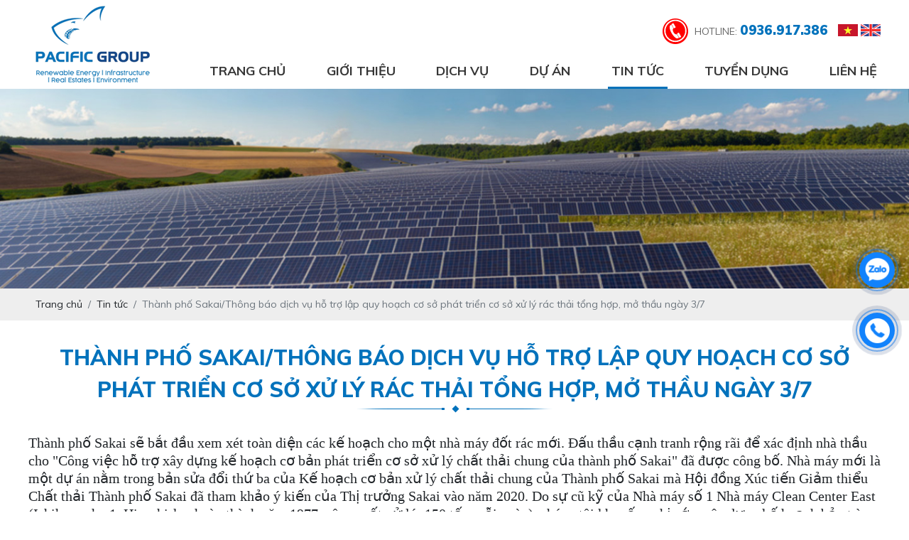

--- FILE ---
content_type: text/html; charset=UTF-8
request_url: https://pcgroup.vn/thanh-pho-sakaithong-bao-dich-vu-ho-tro-lap-quy-hoach-co-so-phat-trien-co-so-xu-ly-rac-thai-tong-hop-mo-thau-ngay-37?p=5
body_size: 20854
content:
 
<!DOCTYPE html>
<html lang="vi">
<head>
    <!-- Basehref -->
<base href="https://pcgroup.vn/"/>

<!-- UTF-8 -->
<meta http-equiv="Content-Type" content="text/html; charset=utf-8" />
<meta name="viewport" content="width=device-width, initial-scale=1,maximum-scale=1, user-scalable=no">

<!-- Title, Keywords, Description -->
<title>Thành phố Sakai/Thông báo dịch vụ hỗ trợ lập quy hoạch cơ sở phát triển cơ sở xử lý rác thải tổng hợp, mở thầu ngày 3/7</title>
<meta name="keywords" content=""/>
<meta name="description" content=""/>

<!-- Robots -->
<meta name="robots" content="index,follow" />

<!-- Favicon -->
<link href="upload/photo/logo-5540.png" rel="shortcut icon" type="image/x-icon" />

<!-- Webmaster Tool -->

	<!-- Security Policy -->
	<meta http-equiv="Content-Security-Policy" content="upgrade-insecure-requests">

<!-- GEO -->
<meta name="geo.region" content="VN" />
<meta name="geo.placename" content="Hồ Chí Minh" />
<meta name="geo.position" content="10.823099;106.629664" />
<meta name="ICBM" content="10.823099, 106.629664" />

<!-- Author - Copyright -->
<meta name='revisit-after' content='1 days' />
<meta name="author" content="Pacific Group" />
<meta name="copyright" content="Pacific Group - [tarominh@gmail.com]" />

<!-- Facebook -->
<meta property="og:type" content="article" />
<meta property="og:site_name" content="Pacific Group" />
<meta property="og:title" content="Thành phố Sakai/Thông báo dịch vụ hỗ trợ lập quy hoạch cơ sở phát triển cơ sở xử lý rác thải tổng hợp, mở thầu ngày 3/7" />
<meta property="og:description" content="" />
<meta property="og:url" content="https://pcgroup.vn/thanh-pho-sakaithong-bao-dich-vu-ho-tro-lap-quy-hoach-co-so-phat-trien-co-so-xu-ly-rac-thai-tong-hop-mo-thau-ngay-37?p=5" />
<meta property="og:image" content="https://pcgroup.vn/thumbs/300x300x2/upload/news/download-2024-06-07t100621510-1310.jpg" />
<meta property="og:image:alt" content="Thành phố Sakai/Thông báo dịch vụ hỗ trợ lập quy hoạch cơ sở phát triển cơ sở xử lý rác thải tổng hợp, mở thầu ngày 3/7" />
<meta property="og:image:type" content="image/jpeg" />
<meta property="og:image:width" content="300" />
<meta property="og:image:height" content="300" />

<!-- Twitter -->
<meta name="twitter:card" content="summary_large_image" />
<meta name="twitter:site" content="tarominh@gmail.com" />
<meta name="twitter:creator" content="Pacific Group" />
<meta property="og:url" content="https://pcgroup.vn/thanh-pho-sakaithong-bao-dich-vu-ho-tro-lap-quy-hoach-co-so-phat-trien-co-so-xu-ly-rac-thai-tong-hop-mo-thau-ngay-37?p=5" />
<meta property="og:title" content="Thành phố Sakai/Thông báo dịch vụ hỗ trợ lập quy hoạch cơ sở phát triển cơ sở xử lý rác thải tổng hợp, mở thầu ngày 3/7" />
<meta property="og:description" content="" />
<meta property="og:image" content="https://pcgroup.vn/thumbs/300x300x2/upload/news/download-2024-06-07t100621510-1310.jpg" />

<!-- Canonical -->
<link rel="canonical" href="https://pcgroup.vn/thanh-pho-sakaithong-bao-dich-vu-ho-tro-lap-quy-hoach-co-so-phat-trien-co-so-xu-ly-rac-thai-tong-hop-mo-thau-ngay-37" />

<!-- Chống đổi màu trên IOS -->
<meta name="format-detection" content="telephone=no">

<link href="https://fonts.googleapis.com/css?family=Muli:400,500,700,800,900&display=block" rel="stylesheet">
<!-- Viewport -->
<!-- <meta name="viewport" content="width=device-width, initial-scale=1.0, user-scalable=no"> -->    <link href="https://fonts.googleapis.com/css?family=Muli:400,500,700,900&display=block" rel="stylesheet">
    <!-- Css Files -->
<link href="./assets/css/animate.min.css?v=zSu8X1YMHD" rel="stylesheet">
<link href="./assets/bootstrap/bootstrap.css?v=ye90AY5ra" rel="stylesheet">
<link href="./assets/fontawesome512/all.css?v=wElQ6wQQxn" rel="stylesheet">
<link href="./assets/mmenu/mmenu.css?v=7lWNJtZlNR" rel="stylesheet">
<link href="./assets/fancybox3/jquery.fancybox.css?v=UYFTbR5Fp0" rel="stylesheet">
<link href="./assets/fancybox3/jquery.fancybox.style.css?v=diM1SPIexs" rel="stylesheet">
<link href="./assets/photobox/photobox.css?v=x4LxgGODtE" rel="stylesheet">
<link href="./assets/slick/slick-theme.css?v=fUzNWxenqF" rel="stylesheet">
<link href="./assets/slick/slick-style.css?v=PVz5vYmQ65" rel="stylesheet">
<link href="./assets/simplyscroll/jquery.simplyscroll.css?v=e52zy1iZyQ" rel="stylesheet">
<link href="./assets/simplyscroll/jquery.simplyscroll-style.css?v=Hsz9GQeLfo" rel="stylesheet">
<link href="./assets/fotorama/fotorama.css?v=kyeADBlGyW" rel="stylesheet">
<link href="./assets/fotorama/fotorama-style.css?v=2foMaMoDOT" rel="stylesheet">
<link href="./assets/magiczoomplus/magiczoomplus.css?v=rOUWVJYhJ" rel="stylesheet">
<link href="./assets/datetimepicker/jquery.datetimepicker.css?v=sorDWaJK" rel="stylesheet">
<link href="./assets/owlcarousel2/owl.carousel.css?v=z7Dw1WTwCr" rel="stylesheet">
<link href="./assets/owlcarousel2/owl.theme.default.css?v=bBybgK1jYt" rel="stylesheet">
<link href="./assets/css/fonts.css?v=aQJDrUu2JG" rel="stylesheet">
<link href="./assets/css/style.css?v=PJzaabWYPG" rel="stylesheet">
<link href="./assets/slick/slick.css?v=6U0CQEtQQa" rel="stylesheet">


<!-- Background -->

<!-- Js Google Analytic -->

<!-- Js Head -->
</head>
<body>    
        <div id="full">
        <ul class="h-card hidden">
    <li class="h-fn fn">Pacific Group</li>
    <li class="h-org org">Pacific Group</li>
    <li class="h-tel tel">0936917386</li>
    <li><a class="u-url ul" href="https://pcgroup.vn/">https://pcgroup.vn/</a></li>
</ul>
<h1 class="hidden-seoh">Thành phố Sakai/Thông báo dịch vụ hỗ trợ lập quy hoạch cơ sở phát triển cơ sở xử lý rác thải tổng hợp, mở thầu ngày 3/7</h1><div class="header-bottom">
	<div class="wrap-content d-flex align-items-center justify-content-between">
		<a class="logo-header" href="https://pcgroup.vn/"><img onerror="this.src='thumbs/180x115x2/assets/images/noimage.png';" src="thumbs/180x115x2/upload/photo/logo-1843.png" alt=""/></a>
		<div class="header_right">
			<div class="header_top">
				<div class="hotline">hotline: <span>0936.917.386</span></div>
				<div class="lang-header">
					<a rel="nofollow" href="ngon-ngu/vi/"><img src="assets/images/vi.png" alt="Tiếng Việt"></a>
					<a rel="nofollow" href="ngon-ngu/en/"><img src="assets/images/en.png" alt="Tiếng Anh"></a>
				</div>
			</div>
			<div class="menu">
    <ul class="d-flex align-items-center justify-content-between">
        <li><a class="transition " href="https://pcgroup.vn/" title="Trang chủ">Trang chủ</a></li>
        <li><a class="transition " href="gioi-thieu" title="Giới thiệu">Giới thiệu</a></li> 
        <li><a class="transition " href="dich-vu" title="Dịch vụ">Dịch vụ</a></li>
        <li><a class="transition " href="du-an" title="Dự án">Dự án</a></li>
        <li><a class="transition active" href="tin-tuc" title="Tin tức">Tin tức</a></li>
        <li><a class="transition " href="tuyen-dung" title="Tuyển dụng">Tuyển dụng</a></li>
        <li><a class="transition " href="lien-he" title="Liên hệ">Liên hệ</a></li>                     
    </ul>
</div>		</div>		
	</div>
</div><div class="menu-res">
    <div class="menu-bar-res">
        <a id="hamburger" href="#menu" title="Menu"><span></span></a>
        <!-- <div class="search-res">
            <p class="icon-search transition"><i class="fa fa-search"></i></p>
            <div class="search-grid w-clear">
                <input type="text" name="keyword2" id="keyword2" placeholder="Nhập từ khóa cần tìm..." onkeypress="doEnter(event,'keyword2');"/>
                <p onclick="onSearch('keyword2');"><i class="fa fa-search"></i></p>
            </div>
        </div> -->
        <div class="lang-header">
            <a href="ngon-ngu/vi/"><img src="assets/images/vi.png" alt="Tiếng Việt"></a>
            <a href="ngon-ngu/en/"><img src="assets/images/en.png" alt="Tiếng Anh"></a>
        </div>
    </div>
    <nav id="menu">
        <ul>           
            <li><a class="transition " href="https://pcgroup.vn/" title="Trang chủ">Trang chủ</a></li>
            <li><a class="transition " href="gioi-thieu" title="Giới thiệu">Giới thiệu</a></li> 
            <li><a class="transition " href="dich-vu" title="Dịch vụ">Dịch vụ</a></li>
            <li><a class="transition " href="du-an" title="Dự án">Dự án</a></li>
            <li><a class="transition active" href="tin-tuc" title="Tin tức">Tin tức</a></li>
            <li><a class="transition " href="tuyen-dung" title="Tuyển dụng">Tuyển dụng</a></li>
            <li><a class="transition " href="lien-he" title="Liên hệ">Liên hệ</a></li> 
        </ul>
    </nav>
</div>  <div class="img_home">    
    <img onerror="this.src='thumbs/1366x300x2/assets/images/noimage.png';" src="thumbs/1366x300x1/upload/photo/360f322271324uzfpgix8xamaakfxco346irlrry40sok-1622.jpg" alt=""/>
  </div>
  <div class="breadCrumbs"><div class="wrap-content"><ol class="breadcrumb"><li class="breadcrumb-item"><a class="text-decoration-none" href="https://pcgroup.vn/"><span>Trang chủ</span></a></li><li class="breadcrumb-item "><a class="text-decoration-none" href="https://pcgroup.vn/tin-tuc"><span>Tin tức</span></a></li><li class="breadcrumb-item active"><a class="text-decoration-none" href="https://pcgroup.vn/thanh-pho-sakaithong-bao-dich-vu-ho-tro-lap-quy-hoach-co-so-phat-trien-co-so-xu-ly-rac-thai-tong-hop-mo-thau-ngay-37"><span>Thành phố Sakai/Thông báo dịch vụ hỗ trợ lập quy hoạch cơ sở phát triển cơ sở xử lý rác thải tổng hợp, mở thầu ngày 3/7</span></a></li></ol><script type="application/ld+json">{"@context": "https://schema.org","@type": "BreadcrumbList","itemListElement": [{"@type":"ListItem","position":1,"name":"Tin t\u1ee9c","item":"https:\/\/pcgroup.vn\/tin-tuc"},{"@type":"ListItem","position":2,"name":"Th\u00e0nh ph\u1ed1 Sakai\/Th\u00f4ng b\u00e1o d\u1ecbch v\u1ee5 h\u1ed7 tr\u1ee3 l\u1eadp quy ho\u1ea1ch c\u01a1 s\u1edf ph\u00e1t tri\u1ec3n c\u01a1 s\u1edf x\u1eed l\u00fd r\u00e1c th\u1ea3i t\u1ed5ng h\u1ee3p, m\u1edf th\u1ea7u ng\u00e0y 3\/7","item":"https:\/\/pcgroup.vn\/thanh-pho-sakaithong-bao-dich-vu-ho-tro-lap-quy-hoach-co-so-phat-trien-co-so-xu-ly-rac-thai-tong-hop-mo-thau-ngay-37"}]}</script></div></div>        <div class="wrap-main  w-clear"><div class="title-main"><span>Thành phố Sakai/Thông báo dịch vụ hỗ trợ lập quy hoạch cơ sở phát triển cơ sở xử lý rác thải tổng hợp, mở thầu ngày 3/7</span></div>
    <div class="meta-toc">
        <div class="box-readmore">
            <ul class="toc-list" data-toc="article" data-toc-headings="h1, h2, h3"></ul>
        </div>
    </div>
    <div class="content-main w-clear" id="toc-content"><p><span style="line-height:1.2;"><span style="font-size:20px;"><span style="font-family:Times New Roman,Times,serif;">Thành phố Sakai sẽ bắt đầu xem xét toàn diện các kế hoạch cho một nhà máy đốt rác mới. Đấu thầu cạnh tranh rộng rãi để xác định nhà thầu cho "Công việc hỗ trợ xây dựng kế hoạch cơ bản phát triển cơ sở xử lý chất thải chung của thành phố Sakai" đã được công bố. Nhà máy mới là một dự án nằm trong bản sửa đổi thứ ba của Kế hoạch cơ bản xử lý chất thải chung của Thành phố Sakai mà Hội đồng Xúc tiến Giảm thiểu Chất thải Thành phố Sakai đã tham khảo ý kiến ​​của Thị trưởng Sakai vào năm 2020. Do sự cũ kỹ của Nhà máy số 1 Nhà máy Clean Center East (Ishihara-cho 1, Higashi-ku, hoàn thành năm 1977, công suất xử lý: 150 tấn mỗi ngày), chúng tôi khuyến nghị sớm xây dựng kế hoạch bảo trì cho nhà máy mới và xây dựng ổn định. Đơn đăng ký tham gia sẽ được tiếp nhận cho đến ngày 14 và mở thầu vào ngày 3 tháng 7. Kết quả sẽ được công bố vào ngày 17.</span></span></span></p>

<p><span style="line-height:1.2;"><span style="font-size:20px;"><span style="font-family:Times New Roman,Times,serif;">Các công ty có thể tham gia là các công ty đã đăng ký có năng lực đấu thầu của thành phố ``Nghiên cứu, Nghiên cứu và Quy hoạch 064002 Môi trường'' hoặc ``Nghiên cứu, Nghiên cứu và Lập kế hoạch 064090 Quy hoạch khác, v.v.''. Người nộp đơn phải có hồ sơ nhận và thực hiện các đơn đặt hàng về xây dựng quy hoạch hoặc dịch vụ hỗ trợ xây dựng quy hoạch, bao gồm các kế hoạch phát triển các cơ sở xử lý chất thải chung do chính quyền địa phương đặt hàng sau tháng 6 năm 2014.</span></span></span></p>

<p><span style="line-height:1.2;"><span style="font-size:20px;"><span style="font-family:Times New Roman,Times,serif;">Trong công việc này, chúng tôi sẽ hỗ trợ xây dựng dự thảo kế hoạch xác định địa điểm xây dựng ứng viên, dự thảo phương pháp tính toán công suất xử lý của nhà máy mới, dự thảo kế hoạch đặt mục tiêu ngăn ngừa ô nhiễm và dự thảo kế hoạch xem xét áp dụng các phương pháp giảm thiểu tác động môi trường. Nó cũng hỗ trợ xem xét các phương pháp xử lý và các luồng xử lý cơ bản. Tạo sơ đồ quy trình xử lý cơ bản cho từng phương pháp xử lý. Chúng tôi cũng hỗ trợ xem xét các phương án kiến ​​trúc. Tạo bản phác thảo về khu vực cơ sở, cách bố trí cơ sở, đường dây phân phối, v.v. Chúng tôi cũng hỗ trợ xem xét lịch trình bảo trì cơ sở và lập kế hoạch xây dựng. Một kế hoạch tài chính và chi phí dự án sơ bộ cũng sẽ được chuẩn bị. Thời gian kinh doanh đến ngày 31 tháng 3 năm 2016.</span></span></span></p>

<p><span style="line-height:1.2;"><span style="font-size:20px;"><span style="font-family:Times New Roman,Times,serif;">Báo cáo năm 2020 chỉ ra Nhà máy Minami (Oikedai, Phường Minami), đã ngừng hoạt động vào năm 2013, là một trong những địa điểm ứng cử viên cho một nhà máy mới. Thành phố có kế hoạch thu hẹp địa điểm được đề xuất thành một địa điểm bằng phẳng từ nhiều địa điểm ứng cử viên.</span></span></span></p>

<p><span style="line-height:1.2;"><span style="font-size:20px;"><span style="font-family:Times New Roman,Times,serif;">Hiện nay, rác thải trong thành phố được xử lý tại Nhà máy số 2 phía Đông (hoàn thành năm 1997, công suất xử lý: 460 tấn/ngày) và Nhà máy Rinkai (1 Chikko Yawata-cho, Sakai-ku, hoàn thành năm 1970 và 2013). đang vận hành thay cho Nhà máy Minami), công suất chế biến 450 tấn/ngày) và chế biến bổ sung được thực hiện tại Nhà máy số 1 phía Đông. Nếu Nhà máy phía Đông số 1 ngừng hoạt động, gánh nặng sẽ đè nặng lên các cơ sở khác và có khả năng không thể xử lý ổn định về lâu dài.</span></span></span></p>

<p><span style="line-height:1.2;"><span style="font-size:20px;"><span style="font-family:Times New Roman,Times,serif;"><strong _istranslated="1">Mời các đối tác xem hoạt động của Công ty TNHH Pacific Group.</strong><br _istranslated="1" />
<strong _istranslated="1">FanPage: </strong><a _istranslated="1" href="https://www.facebook.com/profile.php?id=100028283665509">https://www.facebook.com/Pacific-Group</a><br _istranslated="1" />
<strong _istranslated="1">YouTube: </strong><a _istranslated="1" href="https://www.youtube.com/@PacificGroupCoLtd">https://www.youtube.com/@PacificGroupCoLt</a> </span></span></span></p>
</div>
    <div class="share">
        <b>Chia sẻ:</b>
        <div class="social-plugin w-clear">
            <div class="addthis_inline_share_toolbox_qj48"></div>
            <div class="zalo-share-button" data-href="https://pcgroup.vn/thanh-pho-sakaithong-bao-dich-vu-ho-tro-lap-quy-hoach-co-so-phat-trien-co-so-xu-ly-rac-thai-tong-hop-mo-thau-ngay-37" data-oaid="Taro Minh " data-layout="1" data-color="blue" data-customize=false></div>
        </div>
    </div>




<div class="share othernews">
    <b>Bài viết khác:</b>
    <ul class="list-news-other">
                    <li><a class="text-decoration-none" href="thanh-pho-toyota-tinh-aichi-va-shinmei-industry-thu-nghiem-kiem-tra-duong-ong-bang-drone-sieu-nho" title="Thành phố Toyota (tỉnh Aichi) và Shinmei Industry thử nghiệm kiểm tra đường ống bằng drone siêu nhỏ">
                Thành phố Toyota (tỉnh Aichi) và Shinmei Industry thử nghiệm kiểm tra đường ống bằng drone siêu nhỏ - 23/01/2026            </a></li>
                    <li><a class="text-decoration-none" href="khoi-dong-chi-phi-lao-dong-tieu-chuan-co-hoi-thao-go-nhung-bat-cap-cua-co-che-cu" title="Khởi động “chi phí lao động tiêu chuẩn” – cơ hội tháo gỡ những bất cập của cơ chế cũ">
                Khởi động “chi phí lao động tiêu chuẩn” – cơ hội tháo gỡ những bất cập của cơ chế cũ - 23/01/2026            </a></li>
                    <li><a class="text-decoration-none" href="thanh-pho-kumamoto-cong-bo-quy-mo-va-chi-phi-du-kien-cho-du-an-xay-dung-tru-so-moi" title="Thành phố Kumamoto công bố quy mô và chi phí dự kiến cho dự án xây dựng trụ sở mới">
                Thành phố Kumamoto công bố quy mô và chi phí dự kiến cho dự án xây dựng trụ sở mới - 23/01/2026            </a></li>
                    <li><a class="text-decoration-none" href="tinh-iwate-lay-y-kien-ve-phuong-an-co-ban-tai-thiet-tru-so-tinh-du-kien-ban-hanh-trong-nam-tai-khoa" title="Tỉnh Iwate lấy ý kiến về phương án cơ bản tái thiết trụ sở tỉnh, dự kiến ban hành trong năm tài khóa">
                Tỉnh Iwate lấy ý kiến về phương án cơ bản tái thiết trụ sở tỉnh, dự kiến ban hành trong năm tài khóa - 23/01/2026            </a></li>
                    <li><a class="text-decoration-none" href="ando-hazama-va-mitsui-miike-machinery-bat-dau-thu-nghiem-dai-han-may-dao-ham-ai-dieu-khien-tu-xa-the-he-moi" title="Ando Hazama và Mitsui Miike Machinery bắt đầu thử nghiệm dài hạn máy đào hầm AI điều khiển từ xa thế hệ mới">
                Ando Hazama và Mitsui Miike Machinery bắt đầu thử nghiệm dài hạn máy đào hầm AI điều khiển từ xa thế hệ mới - 23/01/2026            </a></li>
                    <li><a class="text-decoration-none" href="nhat-ban-tien-gan-cot-moc-lich-su-san-xuat-dien-tu-tuyet-co-the-tro-thanh-hien-thuc-vao-nam-2026" title="Nhật Bản tiến gần cột mốc lịch sử: Sản xuất điện từ tuyết có thể trở thành hiện thực vào năm 2026">
                Nhật Bản tiến gần cột mốc lịch sử: Sản xuất điện từ tuyết có thể trở thành hiện thực vào năm 2026 - 23/01/2026            </a></li>
                    <li><a class="text-decoration-none" href="nhat-ban-trien-khai-thi-diem-xa-hoi-cong-nghe-phat-dien-tu-tuyet-tai-niseko" title="Nhật Bản triển khai thí điểm xã hội công nghệ “phát điện từ tuyết” tại Niseko">
                Nhật Bản triển khai thí điểm xã hội công nghệ “phát điện từ tuyết” tại Niseko - 23/01/2026            </a></li>
                    <li><a class="text-decoration-none" href="dong-dat-truc-tiep-duoi-thu-do-cac-chu-dau-tu-tang-cuong-co-so-luu-tru-tam-thoi-bao-dam-an-toan-cho-nguoi-khong-the-ve-nha" title="Động đất trực tiếp dưới thủ đô: Các chủ đầu tư tăng cường cơ sở lưu trú tạm thời, bảo đảm an toàn cho người không thể về nhà">
                Động đất trực tiếp dưới thủ đô: Các chủ đầu tư tăng cường cơ sở lưu trú tạm thời, bảo đảm an toàn cho người không thể về nhà - 23/01/2026            </a></li>
                    <li><a class="text-decoration-none" href="dot-khong-khi-lanh-manh-nhat-mua-dong-tran-toi-cac-nguoi-gac-cong-dia-phuong-cang-minh-ung-pho-hiep-hoi-xay-dung-cac-tinh-trien-khai-cong-tac-don-tuyet-ngay-dem" title="Đợt không khí lạnh mạnh nhất mùa đông tràn tới: Các “người gác cổng” địa phương căng mình ứng phó, hiệp hội xây dựng các tỉnh triển khai công tác dọn tuyết ngày đêm">
                Đợt không khí lạnh mạnh nhất mùa đông tràn tới: Các “người gác cổng” địa phương căng mình ứng phó, hiệp hội xây dựng các tỉnh triển khai công tác dọn tuyết ngày đêm - 23/01/2026            </a></li>
                    <li><a class="text-decoration-none" href="mos-food-ra-mat-he-thong-ai-cho-dat-hang-drive-thru" title="MOS Food ra mắt hệ thống AI cho đặt hàng drive-thru">
                MOS Food ra mắt hệ thống AI cho đặt hàng drive-thru - 23/01/2026            </a></li>
                    <li><a class="text-decoration-none" href="canon-duoc-dua-vao-danh-sach-a-ve-khi-hau-cua-cdp-nam-2025" title="Canon được đưa vào Danh sách A về khí hậu của CDP năm 2025">
                Canon được đưa vào Danh sách A về khí hậu của CDP năm 2025 - 23/01/2026            </a></li>
                    <li><a class="text-decoration-none" href="ca-mau-keu-goi-dau-tu-hai-du-an-dien-gio-tong-von-hon-4800-ty-dong" title="Cà Mau kêu gọi đầu tư hai dự án điện gió tổng vốn hơn 4.800 tỷ đồng">
                Cà Mau kêu gọi đầu tư hai dự án điện gió tổng vốn hơn 4.800 tỷ đồng - 22/01/2026            </a></li>
            </ul>
    <div class="pagination-home"><ul class='pagination justify-content-center mb-0'><li class='page-item'><a class='page-link'>Page 5 / 3184</a></li><li class='page-item'><a class='page-link' href='https://pcgroup.vn/thanh-pho-sakaithong-bao-dich-vu-ho-tro-lap-quy-hoach-co-so-phat-trien-co-so-xu-ly-rac-thai-tong-hop-mo-thau-ngay-37'>First</a></li><li class='page-item'><a class='page-link' href='https://pcgroup.vn/thanh-pho-sakaithong-bao-dich-vu-ho-tro-lap-quy-hoach-co-so-phat-trien-co-so-xu-ly-rac-thai-tong-hop-mo-thau-ngay-37?p=4'>Prev</a></li><li class='page-item'><a class='page-link' href='https://pcgroup.vn/thanh-pho-sakaithong-bao-dich-vu-ho-tro-lap-quy-hoach-co-so-phat-trien-co-so-xu-ly-rac-thai-tong-hop-mo-thau-ngay-37?p=1'>1</a></li><li class='page-item'><a class='page-link' href='https://pcgroup.vn/thanh-pho-sakaithong-bao-dich-vu-ho-tro-lap-quy-hoach-co-so-phat-trien-co-so-xu-ly-rac-thai-tong-hop-mo-thau-ngay-37?p=2'>2</a></li><li class='page-item'><a class='page-link' href='https://pcgroup.vn/thanh-pho-sakaithong-bao-dich-vu-ho-tro-lap-quy-hoach-co-so-phat-trien-co-so-xu-ly-rac-thai-tong-hop-mo-thau-ngay-37?p=1'>...</a></li><li class='page-item'><a class='page-link' href='https://pcgroup.vn/thanh-pho-sakaithong-bao-dich-vu-ho-tro-lap-quy-hoach-co-so-phat-trien-co-so-xu-ly-rac-thai-tong-hop-mo-thau-ngay-37?p=3'>3</a></li><li class='page-item'><a class='page-link' href='https://pcgroup.vn/thanh-pho-sakaithong-bao-dich-vu-ho-tro-lap-quy-hoach-co-so-phat-trien-co-so-xu-ly-rac-thai-tong-hop-mo-thau-ngay-37?p=4'>4</a></li><li class='page-item active'><a class='page-link'>5</a></li><li class='page-item'><a class='page-link' href='https://pcgroup.vn/thanh-pho-sakaithong-bao-dich-vu-ho-tro-lap-quy-hoach-co-so-phat-trien-co-so-xu-ly-rac-thai-tong-hop-mo-thau-ngay-37?p=6'>6</a></li><li class='page-item'><a class='page-link' href='https://pcgroup.vn/thanh-pho-sakaithong-bao-dich-vu-ho-tro-lap-quy-hoach-co-so-phat-trien-co-so-xu-ly-rac-thai-tong-hop-mo-thau-ngay-37?p=7'>7</a></li><li class='page-item'><a class='page-link' href='https://pcgroup.vn/thanh-pho-sakaithong-bao-dich-vu-ho-tro-lap-quy-hoach-co-so-phat-trien-co-so-xu-ly-rac-thai-tong-hop-mo-thau-ngay-37?p=1'>...</a></li><li class='page-item'><a class='page-link' href='https://pcgroup.vn/thanh-pho-sakaithong-bao-dich-vu-ho-tro-lap-quy-hoach-co-so-phat-trien-co-so-xu-ly-rac-thai-tong-hop-mo-thau-ngay-37?p=3183'>3183</a></li><li class='page-item'><a class='page-link' href='https://pcgroup.vn/thanh-pho-sakaithong-bao-dich-vu-ho-tro-lap-quy-hoach-co-so-phat-trien-co-so-xu-ly-rac-thai-tong-hop-mo-thau-ngay-37?p=3184'>3184</a></li><li class='page-item'><a class='page-link' href='https://pcgroup.vn/thanh-pho-sakaithong-bao-dich-vu-ho-tro-lap-quy-hoach-co-so-phat-trien-co-so-xu-ly-rac-thai-tong-hop-mo-thau-ngay-37?p=6'>Next</a></li><li class='page-item'><a class='page-link' href='https://pcgroup.vn/thanh-pho-sakaithong-bao-dich-vu-ho-tro-lap-quy-hoach-co-so-phat-trien-co-so-xu-ly-rac-thai-tong-hop-mo-thau-ngay-37?p=3184'>Last</a></li></ul></div>
</div>

</div>
        

<div class="footer">
    <div class="footer-article">
        <div class="wrap-content">
            <div class="row clearfix">
                <div class="footer-news col-lg-3 col-md-3 col-sm-12 col-xs-12">
                    <div class="logo_ft">
                        <img onerror="this.src='thumbs/208x102x2/assets/images/noimage.png';" src="thumbs/208x102x2/upload/photo/logoft-2634.png" alt=""/>
                    </div>
                </div>
                <div class="footer-news col-lg-9 col-md-9 col-sm-12 col-xs-12">
                    <div class="row">
                        <div class="col-lg-6 col-md-6 col-sm-12 col-xs-12">
                            <div class="title_footer">Tại Việt Nam</div>
                            <div class="info-footer"><p><strong>Hồ Chí Minh</strong>:</p>

<p>Số 34, đường Yên Bái, phường Vũng Tàu, TP Hồ Chí Minh</p>

<p>Phòng 5.8, Tầng 5, Tòa nhà Indochina Park, số 4 Nguyễn Đình Chiểu, Phường Tân Định, TP Hồ Chí Minh </p>

<p>Email: <a href="http://888@pcgroup.vn">888@pcgroup.vn</a>. Website: <a href="http://www.pcgroup.vn ">www.pcgroup.vn </a></p>
</div>
                        </div>
                        <div class="col-lg-6 col-md-6 col-sm-12 col-xs-12">
                            <div class="title_footer"> TẠI NHẬT BẢN</div>
                            <div class="info-footer"><p><strong>Nagano</strong>: Postal code 390-0871, Kiri 1 Chome 4 Ban 21 Go, Matsumoto City Nagano Prefecture, Japan </p>
</div>
                        </div>
                    </div>
                </div>
            </div>
        </div>
    </div>       
</div>

<div class="copyright">
    <div class="wrap-content">          
        <div class="row">
            <div class="col-lg-7 col-md-12 col-sm-12 col-xs-12">© 2020 Copyright to Pacific Group.</div>
            <div class="col-lg-5 col-md-12 col-sm-12 col-xs-12">
                <div class="statistic">
                    <span>Đang online: 1904</span>
                    <span>Tổng: 16828073</span>
                </div>
            </div>
        </div>
    </div>
</div>

<style>
.bottom-contact{display:none}
@media  (max-width: 767px) {
.bottom-contact{display: block;
    position: fixed;
    bottom: 0;
    background: white;
    width: 100%;
    z-index: 99;
    box-shadow: 2px 1px 9px #dedede;
    border-top: 1px solid #eaeaea;}
    .bottom-contact ul{padding:0;margin: 0}
.bottom-contact ul li{width: 25%;
    float: left;
    list-style: none;
    text-align: center; font-size:13.5px;}
.bottom-contact ul li span{color:black}
.bottom-contact ul li img{    width: 35px;
    margin-top: 10px;
    margin-bottom: 0px;}
 
}
</style>
<div class="bottom-contact">
<ul>
<li>
<a id="goidien" href="tel:0936917386">
<img src="[data-uri]" alt="call"/>
<br>
<span>Gọi điện</span>
</a>
</li>
<li>
<a id="nhantin" href="sms:0936917386">
<img src="[data-uri]" alt="sms"/>
<br>
<span>SMS</span>
</a>
</li>
<li>
<a id="chatzalo" href="https://zalo.me/0766650987">
<img src="[data-uri]" alt="Zalo"/>
<br>
<span>Chat zalo</span>
</a>
</li>
<li>
<a id="chatfb" href="https://www.facebook.com/Pacific-Group-Co-Ltd-114239573751860">
<img src="[data-uri]" alt="Facebook"/>
<br>
<span>Chat Facebook</span>
</a>
</li>
</ul>
</div><a class="btn-zalo btn-frame text-decoration-none" target="_blank" href="https://zalo.me/0766650987">
    <div class="animated infinite zoomIn kenit-alo-circle"></div>
    <div class="animated infinite pulse kenit-alo-circle-fill"></div>
    <i><img src="assets/images/zl.png" alt="Zalo"></i>
</a>
<a class="btn-phone btn-frame text-decoration-none" href="tel:0936917386">
    <div class="animated infinite zoomIn kenit-alo-circle"></div>
    <div class="animated infinite pulse kenit-alo-circle-fill"></div>
    <i><img src="assets/images/hl.png" alt="Hotline"></i>
</a>
<!-- Modal notify -->
<div class="modal modal-custom fade" id="popup-notify" tabindex="-1" role="dialog" aria-labelledby="popup-notify-label" aria-hidden="true">
	<div class="modal-dialog modal-dialog-top modal-md" role="document">
		<div class="modal-content">
			<div class="modal-header">
				<h6 class="modal-title" id="popup-notify-label">Thông báo</h6>
				<button type="button" class="close" data-dismiss="modal" aria-label="Close">
					<span aria-hidden="true">&times;</span>
				</button>
			</div>
			<div class="modal-body"></div>
			<div class="modal-footer justify-content-center">
				<button type="button" class="btn btn-danger" data-dismiss="modal">Thoát</button>
			</div>
		</div>
	</div>
</div>

<!-- Modal cart -->
<div class="modal fade" id="popup-cart" tabindex="-1" role="dialog" aria-labelledby="popup-cart-label" aria-hidden="true">
	<div class="modal-dialog modal-dialog-top modal-lg" role="document">
		<div class="modal-content">
			<div class="modal-header">
				<h6 class="modal-title" id="popup-cart-label">Giỏ hàng của bạn</h6>
				<button type="button" class="close" data-dismiss="modal" aria-label="Close">
					<span aria-hidden="true">&times;</span>
				</button>
			</div>
			<div class="modal-body"></div>
		</div>
	</div>
</div>

<!-- Show view-->
<div class="modal fade" id="show_view" tabindex="-1" role="dialog" aria-labelledby="show-view-label" aria-hidden="true">
	<div class="modal-dialog modal-dialog-top modal-lg" role="document">
		<div class="modal-content">
			<div class="modal-header">
				<h6 class="modal-title" id="popup-cart-label">Sản phẩm</h6>
				<button type="button" class="close" data-dismiss="modal" aria-label="Close">
					<span aria-hidden="true">&times;</span>
				</button>
			</div>
			<div class="modal-body"></div>
		</div>
	</div>
</div>




<!-- Modal newsletter -->
<div class="modal fade" id="popup-newsletter" tabindex="-1" role="dialog" aria-labelledby="popup-cart-label" aria-hidden="true">
	<div class="modal-dialog modal-dialog-top" role="document">
		<div class="modal-content">
			<div class="modal-header">
				<h6 class="modal-title" id="popup-cart-label">Đăng ký nhận tin</h6>				
				<button type="button" class="close" data-dismiss="modal" aria-label="Close">
					<span aria-hidden="true">&times;</span>
				</button>
			</div>
			<div class="modal-body maps_popup">
				<form class="form-newsletter validation-newsletter" novalidate method="post" action="" enctype="multipart/form-data">
                    <div class="newsletter-input">
                        <input type="email" class="form-control" id="email-newsletter" name="email-newsletter" placeholder="Nhập địa chỉ email của bạn" required />
                        <div class="invalid-feedback">Vui lòng nhập địa chỉ email</div>
                    </div>
                    <div class="newsletter-button">
                        <input type="submit" name="submit-newsletter" value="Gửi" disabled>
                        <input type="hidden" name="recaptcha_response_newsletter" id="recaptchaResponseNewsletter">
                    </div>
                </form>
			</div>
		</div>
	</div>
</div>


<!-- Js Config -->
<script type="text/javascript">
    var NN_FRAMEWORK = NN_FRAMEWORK || {};
    var CONFIG_BASE = 'https://pcgroup.vn/';
    var WEBSITE_NAME = 'Pacific Group';
    var TIMENOW = '25/01/2026';
    var SHIP_CART = false;
    var GOTOP = 'assets/images/top.png';
    var LANG = {
        'no_keywords': 'Chưa nhập từ khóa tìm kiếm',
        'delete_product_from_cart': 'Bạn muốn xóa sản phẩm này khỏi giỏ hàng ? ',
        'no_products_in_cart': 'Không tồn tại sản phẩm nào trong giỏ hàng !',
        'wards': 'Phường/xã',
        'back_to_home': 'Về trang chủ',
    };
</script>

<!-- Js Files -->
<script type="text/javascript" src="./assets/js/jquery.min.js?v=GAe56LVFDy"></script>
<script type="text/javascript" src="./assets/bootstrap/bootstrap.js?v=MWlrEUtVcQ"></script>
<script type="text/javascript" src="./assets/js/wow.min.js?v=WLClANM8ZU"></script>
<script type="text/javascript" src="./assets/mmenu/mmenu.js?v=fluwptzWzU"></script>
<script type="text/javascript" src="./assets/simplyscroll/jquery.simplyscroll.js?v=OmLYtTDXTE"></script>
<script type="text/javascript" src="./assets/fotorama/fotorama.js?v=u49zRGv3xJ"></script>
<script type="text/javascript" src="./assets/owlcarousel2/owl.carousel.js?v=WNwcwfxEG"></script>
<script type="text/javascript" src="./assets/magiczoomplus/magiczoomplus.js?v=kzXmXQcLE1"></script>
<script type="text/javascript" src="./assets/slick/slick.js?v=fC2MBFx5uQ"></script>
<script type="text/javascript" src="./assets/fancybox3/jquery.fancybox.js?v=FgSmFKtVIq"></script>
<script type="text/javascript" src="./assets/photobox/photobox.js?v=WQlwWwJIoZ"></script>
<script type="text/javascript" src="./assets/datetimepicker/php-date-formatter.min.js?v=AX2mYVld9v"></script>
<script type="text/javascript" src="./assets/datetimepicker/jquery.mousewheel.js?v=irtHOylpo2"></script>
<script type="text/javascript" src="./assets/datetimepicker/jquery.datetimepicker.js?v=uzNvR6vRwB"></script>
<script type="text/javascript" src="./assets/js/jquery.easing.min.js?v=YFwkKvEdu8"></script>
<script type="text/javascript" src="./assets/toc/toc.js?v=LudIWn9wJ5"></script>
<script type="text/javascript" src="./assets/js/jquery.idTabs.min.js?v=Pbq4YCp0gH"></script>
<script type="text/javascript" src="./assets/js/jquery.lockfixed.min.js?v=E8wRUVYA2M"></script>
<script type="text/javascript" src="./assets/js/functions.js?v=FqrFIL9OcA"></script>
<script type="text/javascript" src="./assets/js/jquery.idTabs.min.js?v=SJR6qu6F"></script>
<script type="text/javascript" src="./assets/js/apps.js?v=CNMBlWL2lt"></script>

<script type="text/javascript">    
            $.lockfixed(".info-sticky-header",{offset: {top: 90, left:0}});
    </script>


 

<!-- Js Structdata -->
    <!-- News -->
    <script type="application/ld+json">
        {
            "@context": "https://schema.org",
            "@type": "NewsArticle",
            "mainEntityOfPage":
            {
                "@type": "WebPage",
                "@id": "https://google.com/article"
            },
            "headline": "Thành phố Sakai/Thông báo dịch vụ hỗ trợ lập quy hoạch cơ sở phát triển cơ sở xử lý rác thải tổng hợp, mở thầu ngày 3/7",
            "image":
            [
                "https://pcgroup.vn/upload/news/download-2024-06-07t100621510-1310.jpg"
            ],
            "datePublished": "2024-06-07",
            "dateModified": "1970-01-01",
            "author":
            {
                "@type": "Person",
                "name": "Pacific Group"
            },
            "publisher":
            {
                "@type": "Organization",
                "name": "Google",
                "logo":
                {
                    "@type": "ImageObject",
                    "url": "https://pcgroup.vn/upload/photo/logo-1843.png"
                }
            },
            "description": ""
        }
    </script>

<!-- Js Addons -->
<div id="script-main"></div><script type="text/javascript">$(function(){var a=!1;$(window).scroll(function(){$(window).scrollTop()>0.5 && !a&&($("#script-main").load("ajax/ajax_addons.php?type=script-main"),a=!0)})});</script>
<!-- Js Body -->
    </div>
</body>
</html>

--- FILE ---
content_type: text/javascript
request_url: https://pcgroup.vn/assets/js/jquery.lockfixed.min.js?v=E8wRUVYA2M
body_size: 517
content:
/*!
 * jQuery lockfixed plugin
 * http://www.directlyrics.com/code/lockfixed/
 *
 * Copyright 2012 Yvo Schaap
 * Released under the MIT license
 * http://www.directlyrics.com/code/lockfixed/license.txt
 *
 * Date: Sat Feb 8 2014 12:00:01 GMT
 */
(function(e, p) {
    e.extend({
        lockfixed: function(a, b) {
            b && b.offset ? (b.offset.bottom = parseInt(b.offset.bottom, 10), b.offset.top = parseInt(b.offset.top, 10)) : b.offset = {
                bottom: 100,
                top: 0
            };
            if ((a = e(a)) && a.offset()) {
                var n = a.css("position"),
                    c = parseInt(a.css("marginTop"), 10),
                    l = a.css("top"),
                    g = a.offset().top,
                    h = !1;
                if (!0 === b.forcemargin || navigator.userAgent.match(/\bMSIE (4|5|6)\./) || navigator.userAgent.match(/\bOS ([0-9])_/) || navigator.userAgent.match(/\bAndroid ([0-9])\./i)) h = !0;
                e(window).bind("scroll resize orientationchange load lockfixed:pageupdate",
                    a,
                    function(k) {
                        if (!h || !document.activeElement || "INPUT" !== document.activeElement.nodeName) {
                            var d = 0,
                                d = a.outerHeight();
                            k = a.outerWidth();
                            var m = e(document).height() - b.offset.bottom,
                                f = e(window).scrollTop();
                            "fixed" != a.css("position") && (g = a.offset().top, c = parseInt(a.css("marginTop"), 10), l = a.css("top"));
                            f >= g - (c ? c : 0) - b.offset.top ? (d = m < f + d + c + b.offset.top ? f + d + c + b.offset.top - m : 0, h ? a.css({
                                    marginTop: parseInt((c ? c : 0) + (f - g - d) + 2 * b.offset.top, 10) + "px"
                                }) : (a.css({
                                    position: "fixed",
                                    top: b.offset.top - d + "px",
                                    width: k + "px"
                                }),a.addClass('active_top'))) :
                            	
                                (a.css({
                                    position: n,
                                    top: l,
                                    width: k + "px",
                                    marginTop: (c ? c : 0) + "px"
                                }),a.removeClass('active_top'))
                        }
                    })
            }
        }
    })
})(jQuery);